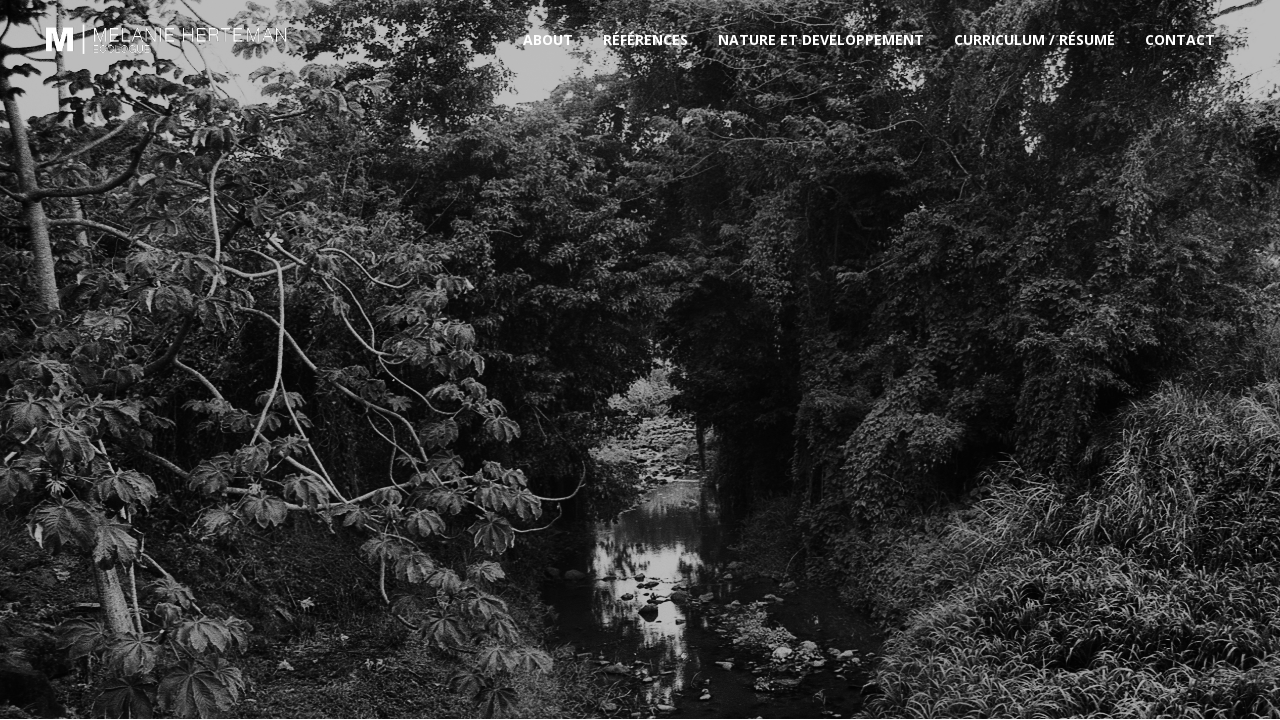

--- FILE ---
content_type: text/html; charset=UTF-8
request_url: http://mherteman.com/
body_size: 8262
content:
<!DOCTYPE html>
<html lang="en-US">
<head>
	<meta charset="UTF-8">
	<meta name="viewport" content="width=device-width, initial-scale=1">
	<link rel="profile" href="http://gmpg.org/xfn/11">
	<link rel="pingback" href="http://mherteman.com/xmlrpc.php">
	<title>Melanie Herteman &#8211; Ecologue</title>
<meta name='robots' content='max-image-preview:large' />
<link rel='dns-prefetch' href='//cdn.linearicons.com' />
<link rel='dns-prefetch' href='//fonts.googleapis.com' />
<link rel='dns-prefetch' href='//s.w.org' />
<link rel="alternate" type="application/rss+xml" title="Melanie Herteman &raquo; Feed" href="http://mherteman.com/feed/" />
<link rel="alternate" type="application/rss+xml" title="Melanie Herteman &raquo; Comments Feed" href="http://mherteman.com/comments/feed/" />
		<script type="text/javascript">
			window._wpemojiSettings = {"baseUrl":"https:\/\/s.w.org\/images\/core\/emoji\/13.0.1\/72x72\/","ext":".png","svgUrl":"https:\/\/s.w.org\/images\/core\/emoji\/13.0.1\/svg\/","svgExt":".svg","source":{"concatemoji":"http:\/\/mherteman.com\/wp-includes\/js\/wp-emoji-release.min.js?ver=5.7.14"}};
			!function(e,a,t){var n,r,o,i=a.createElement("canvas"),p=i.getContext&&i.getContext("2d");function s(e,t){var a=String.fromCharCode;p.clearRect(0,0,i.width,i.height),p.fillText(a.apply(this,e),0,0);e=i.toDataURL();return p.clearRect(0,0,i.width,i.height),p.fillText(a.apply(this,t),0,0),e===i.toDataURL()}function c(e){var t=a.createElement("script");t.src=e,t.defer=t.type="text/javascript",a.getElementsByTagName("head")[0].appendChild(t)}for(o=Array("flag","emoji"),t.supports={everything:!0,everythingExceptFlag:!0},r=0;r<o.length;r++)t.supports[o[r]]=function(e){if(!p||!p.fillText)return!1;switch(p.textBaseline="top",p.font="600 32px Arial",e){case"flag":return s([127987,65039,8205,9895,65039],[127987,65039,8203,9895,65039])?!1:!s([55356,56826,55356,56819],[55356,56826,8203,55356,56819])&&!s([55356,57332,56128,56423,56128,56418,56128,56421,56128,56430,56128,56423,56128,56447],[55356,57332,8203,56128,56423,8203,56128,56418,8203,56128,56421,8203,56128,56430,8203,56128,56423,8203,56128,56447]);case"emoji":return!s([55357,56424,8205,55356,57212],[55357,56424,8203,55356,57212])}return!1}(o[r]),t.supports.everything=t.supports.everything&&t.supports[o[r]],"flag"!==o[r]&&(t.supports.everythingExceptFlag=t.supports.everythingExceptFlag&&t.supports[o[r]]);t.supports.everythingExceptFlag=t.supports.everythingExceptFlag&&!t.supports.flag,t.DOMReady=!1,t.readyCallback=function(){t.DOMReady=!0},t.supports.everything||(n=function(){t.readyCallback()},a.addEventListener?(a.addEventListener("DOMContentLoaded",n,!1),e.addEventListener("load",n,!1)):(e.attachEvent("onload",n),a.attachEvent("onreadystatechange",function(){"complete"===a.readyState&&t.readyCallback()})),(n=t.source||{}).concatemoji?c(n.concatemoji):n.wpemoji&&n.twemoji&&(c(n.twemoji),c(n.wpemoji)))}(window,document,window._wpemojiSettings);
		</script>
		<style type="text/css">
img.wp-smiley,
img.emoji {
	display: inline !important;
	border: none !important;
	box-shadow: none !important;
	height: 1em !important;
	width: 1em !important;
	margin: 0 .07em !important;
	vertical-align: -0.1em !important;
	background: none !important;
	padding: 0 !important;
}
</style>
	<link rel='stylesheet' id='wp-block-library-css'  href='http://mherteman.com/wp-includes/css/dist/block-library/style.min.css?ver=5.7.14' type='text/css' media='all' />
<link rel='stylesheet' id='wc-block-vendors-style-css'  href='http://mherteman.com/wp-content/plugins/woocommerce/packages/woocommerce-blocks/build/vendors-style.css?ver=4.4.3' type='text/css' media='all' />
<link rel='stylesheet' id='wc-block-style-css'  href='http://mherteman.com/wp-content/plugins/woocommerce/packages/woocommerce-blocks/build/style.css?ver=4.4.3' type='text/css' media='all' />
<link rel='stylesheet' id='contact-form-7-css'  href='http://mherteman.com/wp-content/plugins/contact-form-7/includes/css/styles.css?ver=5.4' type='text/css' media='all' />
<link rel='stylesheet' id='rs-plugin-settings-css'  href='http://mherteman.com/wp-content/plugins/revslider/public/assets/css/settings.css?ver=5.4.8.1' type='text/css' media='all' />
<style id='rs-plugin-settings-inline-css' type='text/css'>
#rs-demo-id {}
</style>
<style id='woocommerce-inline-inline-css' type='text/css'>
.woocommerce form .form-row .required { visibility: visible; }
</style>
<link rel='stylesheet' id='weston-style-css'  href='http://mherteman.com/wp-content/themes/themetrust-weston/style.css?ver=5.7.14' type='text/css' media='all' />
<link rel='stylesheet' id='weston-js-css-css'  href='http://mherteman.com/wp-content/themes/themetrust-weston/css/js.css?ver=1.3.3' type='text/css' media='all' />
<link rel='stylesheet' id='weston-prettyphoto-css'  href='http://mherteman.com/wp-content/themes/themetrust-weston/css/prettyPhoto.css?ver=3.1.6' type='text/css' media='all' />
<link rel='stylesheet' id='superfish-css'  href='http://mherteman.com/wp-content/themes/themetrust-weston/css/superfish.css?ver=1.7.5' type='text/css' media='all' />
<link rel='stylesheet' id='weston-woocommerce-css'  href='http://mherteman.com/wp-content/themes/themetrust-weston/css/woocommerce.css?ver=2' type='text/css' media='all' />
<link rel='stylesheet' id='weston-loader-main-css'  href='http://mherteman.com/wp-content/themes/themetrust-weston/css/loaders/spinkit.css?ver=1.0' type='text/css' media='all' />
<link rel='stylesheet' id='weston-loader-animation-css'  href='http://mherteman.com/wp-content/themes/themetrust-weston/css/loaders/rotating-plane.css?ver=1.0' type='text/css' media='all' />
<link rel='stylesheet' id='weston-font-awesome-css'  href='http://mherteman.com/wp-content/themes/themetrust-weston/css/font-awesome.min.css?ver=4.0.3' type='text/css' media='all' />
<link rel='stylesheet' id='weston-linearicons-css'  href='https://cdn.linearicons.com/free/1.0.0/icon-font.min.css?ver=4.0.3' type='text/css' media='all' />
<link rel='stylesheet' id='weston-fonts-css'  href='//fonts.googleapis.com/css?family=Raleway%3A300%2C400%2C700%2C300italic%2C400italic%2C700italic%7COpen+Sans%3A300%2C400%2C700%2C300italic%2C400italic%2C700italic&#038;subset=latin%2Clatin-ext' type='text/css' media='all' />
<link rel='stylesheet' id='js_composer_front-css'  href='http://mherteman.com/wp-content/plugins/js_composer/assets/css/js_composer.min.css?ver=5.6' type='text/css' media='all' />
<script type='text/javascript' src='http://mherteman.com/wp-includes/js/jquery/jquery.min.js?ver=3.5.1' id='jquery-core-js'></script>
<script type='text/javascript' src='http://mherteman.com/wp-includes/js/jquery/jquery-migrate.min.js?ver=3.3.2' id='jquery-migrate-js'></script>
<script type='text/javascript' src='http://mherteman.com/wp-content/plugins/revslider/public/assets/js/jquery.themepunch.tools.min.js?ver=5.4.8.1' id='tp-tools-js'></script>
<script type='text/javascript' src='http://mherteman.com/wp-content/plugins/revslider/public/assets/js/jquery.themepunch.revolution.min.js?ver=5.4.8.1' id='revmin-js'></script>
<script type='text/javascript' src='http://mherteman.com/wp-content/plugins/woocommerce/assets/js/jquery-blockui/jquery.blockUI.min.js?ver=2.70' id='jquery-blockui-js'></script>
<script type='text/javascript' id='wc-add-to-cart-js-extra'>
/* <![CDATA[ */
var wc_add_to_cart_params = {"ajax_url":"\/wp-admin\/admin-ajax.php","wc_ajax_url":"\/?wc-ajax=%%endpoint%%","i18n_view_cart":"View cart","cart_url":null,"is_cart":"","cart_redirect_after_add":"no"};
/* ]]> */
</script>
<script type='text/javascript' src='http://mherteman.com/wp-content/plugins/woocommerce/assets/js/frontend/add-to-cart.min.js?ver=5.1.3' id='wc-add-to-cart-js'></script>
<script type='text/javascript' src='http://mherteman.com/wp-content/plugins/js_composer/assets/js/vendors/woocommerce-add-to-cart.js?ver=5.6' id='vc_woocommerce-add-to-cart-js-js'></script>
<link rel="https://api.w.org/" href="http://mherteman.com/wp-json/" /><link rel="alternate" type="application/json" href="http://mherteman.com/wp-json/wp/v2/pages/1065" /><link rel="EditURI" type="application/rsd+xml" title="RSD" href="http://mherteman.com/xmlrpc.php?rsd" />
<link rel="wlwmanifest" type="application/wlwmanifest+xml" href="http://mherteman.com/wp-includes/wlwmanifest.xml" /> 
<meta name="generator" content="WordPress 5.7.14" />
<meta name="generator" content="WooCommerce 5.1.3" />
<link rel="canonical" href="http://mherteman.com/" />
<link rel='shortlink' href='http://mherteman.com/' />
<link rel="alternate" type="application/json+oembed" href="http://mherteman.com/wp-json/oembed/1.0/embed?url=http%3A%2F%2Fmherteman.com%2F" />
<link rel="alternate" type="text/xml+oembed" href="http://mherteman.com/wp-json/oembed/1.0/embed?url=http%3A%2F%2Fmherteman.com%2F&#038;format=xml" />
					<link rel="shortcut icon" href="http://mherteman.com/wp-content/uploads/2019/03/favicon.png" />
				<meta name="generator" content="weston  1.0" />

		<!--[if IE 8]>
		<link rel="stylesheet" href="http://mherteman.com/wp-content/themes/themetrust-weston/css/ie8.css" type="text/css" media="screen" />
		<![endif]-->
		<!--[if IE]><script src="http://html5shiv.googlecode.com/svn/trunk/html5.js"></script><![endif]-->

		
		<style>

			
			
			
			
			
			
			
			
			
			
			
			
			
			
			
			
			
			
			
			
			
			
			
			
			
			
			
			
			
			
			
			
			
			
			
			
			
			
			

		
							.logo .site-title img { max-width: 250px; }
			
							#site-header.light .logo .site-title img { max-width: 250px; }
			
							.logo .site-title.sticky img { max-width: 250px; }
			
			
							@media only screen and (max-width: 780px){
					#site-header .logo .site-title img { max-width: 200px !important; }
				}
			
		
			
							header.entry-header.main * { color: #191919 !important; }
			
			
		
							.inline-header #site-header .nav-holder { height: 80px; }
				.inline-header #site-header .logo { height: 80px; }
				.inline-header #site-header .nav-holder,
				.inline-header #site-header .main-nav ul > li,
				.inline-header #site-header .main-nav ul > li > a,
				#site-header .main-nav #menu-main-menu > li > span,
				#site-header .secondary-nav a,
				#site-header .secondary-nav span  { line-height: 80px; height: 80px;}
			
							#site-header.sticky .inside .nav-holder { height: 80px !important; }
				#site-header.sticky .logo { height: 80px !important; }
				#site-header.sticky .nav-holder,
				#site-header.sticky .main-nav ul > li,
				#site-header.sticky .main-nav ul > li > a,
				#site-header.sticky .main-nav ul > li > span,
				#site-header.sticky .secondary-nav a,
				#site-header.sticky .secondary-nav span  { line-height: 80px; height: 80px;}
			
			
				
		@media only screen and (max-width: 768px){
			.logo { display: none; }
			.logo.mobile { display: table; }
			.top-header.stacked-header #main-container #site-header .logo {
				height: 60px;
			}
			.top-header.stacked-header #main-container #site-header .logo.mobile {
				height: 60;
			}
			.top-header #main-container #site-header .logo.mobile {
				height: 60px;
			}
			body.top-header.stacked-header #main-container #site-header .nav-holder .secondary-nav span,
			body.top-header.stacked-header #main-container #site-header .nav-holder .secondary-nav a,
			body.top-header #main-container #site-header .nav-holder .secondary-nav span,
			body.top-header #main-container #site-header .nav-holder .secondary-nav a {
				height: 60px; line-height: 60px;
			}
			
			.top-header.stacked-header #main-container .nav-holder{
				height: 60px;
			}
			.top-header #main-container .nav-holder{
				height: 60px;
			}
		}

		
		</style>

	<noscript><style>.woocommerce-product-gallery{ opacity: 1 !important; }</style></noscript>
	<style type="text/css">.recentcomments a{display:inline !important;padding:0 !important;margin:0 !important;}</style><meta name="generator" content="Powered by WPBakery Page Builder - drag and drop page builder for WordPress."/>
<!--[if lte IE 9]><link rel="stylesheet" type="text/css" href="http://mherteman.com/wp-content/plugins/js_composer/assets/css/vc_lte_ie9.min.css" media="screen"><![endif]--><meta name="generator" content="Powered by Slider Revolution 5.4.8.1 - responsive, Mobile-Friendly Slider Plugin for WordPress with comfortable drag and drop interface." />
<script type="text/javascript">function setREVStartSize(e){									
						try{ e.c=jQuery(e.c);var i=jQuery(window).width(),t=9999,r=0,n=0,l=0,f=0,s=0,h=0;
							if(e.responsiveLevels&&(jQuery.each(e.responsiveLevels,function(e,f){f>i&&(t=r=f,l=e),i>f&&f>r&&(r=f,n=e)}),t>r&&(l=n)),f=e.gridheight[l]||e.gridheight[0]||e.gridheight,s=e.gridwidth[l]||e.gridwidth[0]||e.gridwidth,h=i/s,h=h>1?1:h,f=Math.round(h*f),"fullscreen"==e.sliderLayout){var u=(e.c.width(),jQuery(window).height());if(void 0!=e.fullScreenOffsetContainer){var c=e.fullScreenOffsetContainer.split(",");if (c) jQuery.each(c,function(e,i){u=jQuery(i).length>0?u-jQuery(i).outerHeight(!0):u}),e.fullScreenOffset.split("%").length>1&&void 0!=e.fullScreenOffset&&e.fullScreenOffset.length>0?u-=jQuery(window).height()*parseInt(e.fullScreenOffset,0)/100:void 0!=e.fullScreenOffset&&e.fullScreenOffset.length>0&&(u-=parseInt(e.fullScreenOffset,0))}f=u}else void 0!=e.minHeight&&f<e.minHeight&&(f=e.minHeight);e.c.closest(".rev_slider_wrapper").css({height:f})					
						}catch(d){console.log("Failure at Presize of Slider:"+d)}						
					};</script>
<noscript><style type="text/css"> .wpb_animate_when_almost_visible { opacity: 1; }</style></noscript></head>

<body class="home page-template-default page page-id-1065 has-transparent-header theme-themetrust-weston woocommerce-no-js chrome osx using-vc  inline-header top-header sticky-header has-sticky-header wpb-js-composer js-comp-ver-5.6 vc_responsive" data-mobile-breakpoint="768">

		<div id="scroll-to-top"><span></span></div>

<div id="site-wrap">
<div id="main-container">
	
						<header id="site-header" class="transparent is-transparent light">
								<div class="inside logo-and-nav clearfix">
																				
					<div id="logo" class="logo has-sticky-logo">
											<h1 class="site-title"><a href="http://mherteman.com"><img src="http://mherteman.com/wp-content/uploads/2019/04/melanie-logo-w.png" alt="Melanie Herteman" /></a></h1>
					
											<h1 class="site-title sticky"><a href="http://mherteman.com"><img src="http://mherteman.com/wp-content/uploads/2019/04/melanie-logo.png" alt="Melanie Herteman" /></a></h1>
										</div>
					
					<div id="logo-mobile" class="logo mobile">
											<h1 class="site-title"><a href="http://mherteman.com"><img src="http://mherteman.com/wp-content/uploads/2019/04/melanie-logo.png" alt="Melanie Herteman" /></a></h1>
										</div>

					
					<div class="nav-holder">

						<div class="main-nav clearfix">
						<ul id="menu-freelancer" class="main-menu sf-menu"><li id="menu-item-1576" class="menu-item menu-item-type-post_type menu-item-object-page menu-item-1576 depth-0"><a href="http://mherteman.com/about-me/" class="link link-depth-0"><span>About</span></a></li>
<li id="menu-item-1601" class="menu-item menu-item-type-post_type menu-item-object-page menu-item-has-children menu-item-1601 depth-0"><a href="http://mherteman.com/references/" class="link link-depth-0"><span>RÉFÉRENCES</span></a>
<ul class="sub-menu">
	<li id="menu-item-1919" class="menu-item menu-item-type-post_type menu-item-object-page menu-item-1919 depth-1"><a href="http://mherteman.com/mangrose-pink-mangrove/" class="link link-depth-1"><span>Mangrose – The Pink Mangrove</span></a></li>
</ul>
</li>
<li id="menu-item-1625" class="menu-item menu-item-type-custom menu-item-object-custom menu-item-1625 depth-0"><a href="http://natureetdeveloppement.com" class="link link-depth-0"><span>Nature et Developpement</span></a></li>
<li id="menu-item-1749" class="menu-item menu-item-type-custom menu-item-object-custom menu-item-1749 depth-0"><a target="_blank" href="http://mherteman.com/wp-content/uploads/2019/05/CV_M_HERTEMAN_Mai2019.pdf" class="link link-depth-0"><span>Curriculum / Résumé</span></a></li>
<li id="menu-item-1589" class="menu-item menu-item-type-post_type menu-item-object-page menu-item-1589 depth-0"><a href="http://mherteman.com/contact/" class="link link-depth-0"><span>Contact</span></a></li>
</ul>						</div>

						<div class="secondary-nav clearfix">

							
																				</div>
						
						<div class="hamburger hamburger--spin right" >
						  <span class="hamburger-box">
						    <span class="hamburger-inner"></span>
						  </span>
						</div>
					</div>

				</div>

			</header><!-- #site-header -->
						<!-- Slide Panel -->
			<div id="slide-panel-holder" class="" >
			<div id="slide-panel">
				<div class="hidden-scroll">
					<div class="inner has-mobile-menu">
						<nav id="slide-main-menu" class="menu-freelancer-container"><ul id="menu-freelancer-1" class="collapse sidebar"><li class="menu-item menu-item-type-post_type menu-item-object-page menu-item-1576"><a href="http://mherteman.com/about-me/">About</a></li>
<li class="menu-item menu-item-type-post_type menu-item-object-page menu-item-has-children menu-item-1601"><a href="http://mherteman.com/references/">RÉFÉRENCES</a>
<ul class="sub-menu">
	<li class="menu-item menu-item-type-post_type menu-item-object-page menu-item-1919"><a href="http://mherteman.com/mangrose-pink-mangrove/">Mangrose – The Pink Mangrove</a></li>
</ul>
</li>
<li class="menu-item menu-item-type-custom menu-item-object-custom menu-item-1625"><a href="http://natureetdeveloppement.com">Nature et Developpement</a></li>
<li class="menu-item menu-item-type-custom menu-item-object-custom menu-item-1749"><a target="_blank" rel="noopener" href="http://mherteman.com/wp-content/uploads/2019/05/CV_M_HERTEMAN_Mai2019.pdf">Curriculum / Résumé</a></li>
<li class="menu-item menu-item-type-post_type menu-item-object-page menu-item-1589"><a href="http://mherteman.com/contact/">Contact</a></li>
</ul></nav>
						<nav id="slide-mobile-menu" class="menu-freelancer-container"><ul id="menu-freelancer-2" class="collapse sidebar"><li class="menu-item menu-item-type-post_type menu-item-object-page menu-item-1576"><a href="http://mherteman.com/about-me/">About</a></li>
<li class="menu-item menu-item-type-post_type menu-item-object-page menu-item-has-children menu-item-1601"><a href="http://mherteman.com/references/">RÉFÉRENCES</a>
<ul class="sub-menu">
	<li class="menu-item menu-item-type-post_type menu-item-object-page menu-item-1919"><a href="http://mherteman.com/mangrose-pink-mangrove/">Mangrose – The Pink Mangrove</a></li>
</ul>
</li>
<li class="menu-item menu-item-type-custom menu-item-object-custom menu-item-1625"><a href="http://natureetdeveloppement.com">Nature et Developpement</a></li>
<li class="menu-item menu-item-type-custom menu-item-object-custom menu-item-1749"><a target="_blank" rel="noopener" href="http://mherteman.com/wp-content/uploads/2019/05/CV_M_HERTEMAN_Mai2019.pdf">Curriculum / Résumé</a></li>
<li class="menu-item menu-item-type-post_type menu-item-object-page menu-item-1589"><a href="http://mherteman.com/contact/">Contact</a></li>
</ul></nav>
																	</div><!-- .inner -->
				</div>
				<span id="menu-toggle-close" class="menu-toggle right close slide" data-target="slide-panel"><span></span></span>
			</div><!-- /slide-panel-->
			</div>
						
			
	<div id="middle">
	<div id="primary" class="content-area">

		
		<main id="main" class="site-main" role="main">

			
				<article id="post-1065" class="post-1065 page type-page status-publish hentry">

					<div class="body-wrap">
					<div class="entry-content">
						<div class="vc_row wpb_row vc_row-fluid"><div style="" class="wpb_column vc_column_container vc_col-sm-12"><div class="vc_column-inner "><div class="wpb_wrapper">
<div id="rev_slider_6_1_wrapper" class="rev_slider_wrapper fullscreen-container" data-source="gallery" style="background:transparent;padding:0px;">
<!-- START REVOLUTION SLIDER 5.4.8.1 fullscreen mode -->
	<div id="rev_slider_6_1" class="rev_slider fullscreenbanner" style="display:none;" data-version="5.4.8.1">
<ul>	<!-- SLIDE  -->
	<li data-index="rs-11" data-transition="fade" data-slotamount="default" data-hideafterloop="0" data-hideslideonmobile="off"  data-easein="default" data-easeout="default" data-masterspeed="300"  data-rotate="0"  data-saveperformance="off"  data-title="Slide" data-param1="" data-param2="" data-param3="" data-param4="" data-param5="" data-param6="" data-param7="" data-param8="" data-param9="" data-param10="" data-description="">
		<!-- MAIN IMAGE -->
		<img src="http://mherteman.com/wp-content/uploads/2021/04/Untitled_Panorama1_1.jpg"  alt="" title="Untitled_Panorama1_1"  width="2531" height="1424" data-bgposition="center center" data-bgfit="cover" data-bgrepeat="no-repeat" class="rev-slidebg" data-no-retina>
		<!-- LAYERS -->

		<!-- LAYER NR. 1 -->
		<div class="tp-caption   tp-resizeme" 
			 id="slide-11-layer-1" 
			 data-x="center" data-hoffset="" 
			 data-y="-400" 
						data-width="['none','none','none','none']"
			data-height="['none','none','none','none']"
 
			data-type="image" 
			data-responsive_offset="on" 

			data-frames='[{"delay":0,"speed":300,"frame":"0","from":"opacity:0;","to":"o:1;","ease":"Power3.easeInOut"},{"delay":"+8700","speed":300,"frame":"999","to":"opacity:0;","ease":"Power3.easeInOut"}]'
			data-textAlign="['inherit','inherit','inherit','inherit']"
			data-paddingtop="[0,0,0,0]"
			data-paddingright="[0,0,0,0]"
			data-paddingbottom="[0,0,0,0]"
			data-paddingleft="[0,0,0,0]"

			style="z-index: 5;"><img src="http://mherteman.com/wp-content/uploads/2019/05/flag-1.png" alt="" data-ww="4000px" data-hh="NaN" width="3000" height="250" data-no-retina> </div>
	</li>
	<!-- SLIDE  -->
	<li data-index="rs-12" data-transition="fade" data-slotamount="7" data-hideafterloop="0" data-hideslideonmobile="off"  data-easein="default" data-easeout="default" data-masterspeed="300"  data-rotate="0"  data-saveperformance="off"  data-title="Slide" data-param1="" data-param2="" data-param3="" data-param4="" data-param5="" data-param6="" data-param7="" data-param8="" data-param9="" data-param10="" data-description="">
		<!-- MAIN IMAGE -->
		<img src="http://mherteman.com/wp-content/uploads/2021/04/Untitled_Panorama1_2.jpg"  alt="" title="Untitled_Panorama1_2"  width="2539" height="1429" data-bgposition="center center" data-bgfit="cover" data-bgrepeat="no-repeat" class="rev-slidebg" data-no-retina>
		<!-- LAYERS -->
	</li>
	<!-- SLIDE  -->
	<li data-index="rs-13" data-transition="fade" data-slotamount="7" data-hideafterloop="0" data-hideslideonmobile="off"  data-easein="default" data-easeout="default" data-masterspeed="300"  data-rotate="0"  data-saveperformance="off"  data-title="Slide" data-param1="" data-param2="" data-param3="" data-param4="" data-param5="" data-param6="" data-param7="" data-param8="" data-param9="" data-param10="" data-description="">
		<!-- MAIN IMAGE -->
		<img src="http://mherteman.com/wp-content/uploads/2021/04/Untitled_Panorama1_3.jpg"  alt="" title="Untitled_Panorama1_3"  width="2539" height="1429" data-bgposition="center center" data-bgfit="cover" data-bgrepeat="no-repeat" class="rev-slidebg" data-no-retina>
		<!-- LAYERS -->
	</li>
</ul>
<div class="tp-bannertimer tp-bottom" style="visibility: hidden !important;"></div>	</div>
<script>var htmlDiv = document.getElementById("rs-plugin-settings-inline-css"); var htmlDivCss="";
				if(htmlDiv) {
					htmlDiv.innerHTML = htmlDiv.innerHTML + htmlDivCss;
				}else{
					var htmlDiv = document.createElement("div");
					htmlDiv.innerHTML = "<style>" + htmlDivCss + "</style>";
					document.getElementsByTagName("head")[0].appendChild(htmlDiv.childNodes[0]);
				}
			</script>
		<script type="text/javascript">
if (setREVStartSize!==undefined) setREVStartSize(
	{c: '#rev_slider_6_1', gridwidth: [1240], gridheight: [868], sliderLayout: 'fullscreen', fullScreenAutoWidth:'off', fullScreenAlignForce:'off', fullScreenOffsetContainer:'', fullScreenOffset:''});
			
var revapi6,
	tpj;	
(function() {			
	if (!/loaded|interactive|complete/.test(document.readyState)) document.addEventListener("DOMContentLoaded",onLoad); else onLoad();	
	function onLoad() {				
		if (tpj===undefined) { tpj = jQuery; if("off" == "on") tpj.noConflict();}
	if(tpj("#rev_slider_6_1").revolution == undefined){
		revslider_showDoubleJqueryError("#rev_slider_6_1");
	}else{
		revapi6 = tpj("#rev_slider_6_1").show().revolution({
			sliderType:"standard",
			jsFileLocation:"//mherteman.com/wp-content/plugins/revslider/public/assets/js/",
			sliderLayout:"fullscreen",
			dottedOverlay:"none",
			delay:2000,
			navigation: {
				onHoverStop:"off",
			},
			visibilityLevels:[1240,1024,778,480],
			gridwidth:1240,
			gridheight:868,
			lazyType:"none",
			shadow:0,
			spinner:"spinner0",
			stopLoop:"off",
			stopAfterLoops:-1,
			stopAtSlide:-1,
			shuffle:"off",
			autoHeight:"off",
			fullScreenAutoWidth:"off",
			fullScreenAlignForce:"off",
			fullScreenOffsetContainer: "",
			fullScreenOffset: "",
			disableProgressBar:"on",
			hideThumbsOnMobile:"off",
			hideSliderAtLimit:0,
			hideCaptionAtLimit:0,
			hideAllCaptionAtLilmit:0,
			debugMode:false,
			fallbacks: {
				simplifyAll:"off",
				nextSlideOnWindowFocus:"off",
				disableFocusListener:false,
			}
		});
	}; /* END OF revapi call */
	
 }; /* END OF ON LOAD FUNCTION */
}()); /* END OF WRAPPING FUNCTION */
</script>
		</div><!-- END REVOLUTION SLIDER --></div></div></div></div>
																	</div><!-- .entry-content -->
					</div>

				</article><!-- #post-## -->


					</main><!-- #main -->
	</div><!-- #primary -->

</div> <!-- end middle -->	
		
</div> <!-- end main-container -->
</div> <!-- end site-wrap -->
	<script type="text/javascript">
		(function () {
			var c = document.body.className;
			c = c.replace(/woocommerce-no-js/, 'woocommerce-js');
			document.body.className = c;
		})();
	</script>
				<script type="text/javascript">
				function revslider_showDoubleJqueryError(sliderID) {
					var errorMessage = "Revolution Slider Error: You have some jquery.js library include that comes after the revolution files js include.";
					errorMessage += "<br> This includes make eliminates the revolution slider libraries, and make it not work.";
					errorMessage += "<br><br> To fix it you can:<br>&nbsp;&nbsp;&nbsp; 1. In the Slider Settings -> Troubleshooting set option:  <strong><b>Put JS Includes To Body</b></strong> option to true.";
					errorMessage += "<br>&nbsp;&nbsp;&nbsp; 2. Find the double jquery.js include and remove it.";
					errorMessage = "<span style='font-size:16px;color:#BC0C06;'>" + errorMessage + "</span>";
						jQuery(sliderID).show().html(errorMessage);
				}
			</script>
			<script type='text/javascript' src='http://mherteman.com/wp-includes/js/dist/vendor/wp-polyfill.min.js?ver=7.4.4' id='wp-polyfill-js'></script>
<script type='text/javascript' id='wp-polyfill-js-after'>
( 'fetch' in window ) || document.write( '<script src="http://mherteman.com/wp-includes/js/dist/vendor/wp-polyfill-fetch.min.js?ver=3.0.0"></scr' + 'ipt>' );( document.contains ) || document.write( '<script src="http://mherteman.com/wp-includes/js/dist/vendor/wp-polyfill-node-contains.min.js?ver=3.42.0"></scr' + 'ipt>' );( window.DOMRect ) || document.write( '<script src="http://mherteman.com/wp-includes/js/dist/vendor/wp-polyfill-dom-rect.min.js?ver=3.42.0"></scr' + 'ipt>' );( window.URL && window.URL.prototype && window.URLSearchParams ) || document.write( '<script src="http://mherteman.com/wp-includes/js/dist/vendor/wp-polyfill-url.min.js?ver=3.6.4"></scr' + 'ipt>' );( window.FormData && window.FormData.prototype.keys ) || document.write( '<script src="http://mherteman.com/wp-includes/js/dist/vendor/wp-polyfill-formdata.min.js?ver=3.0.12"></scr' + 'ipt>' );( Element.prototype.matches && Element.prototype.closest ) || document.write( '<script src="http://mherteman.com/wp-includes/js/dist/vendor/wp-polyfill-element-closest.min.js?ver=2.0.2"></scr' + 'ipt>' );( 'objectFit' in document.documentElement.style ) || document.write( '<script src="http://mherteman.com/wp-includes/js/dist/vendor/wp-polyfill-object-fit.min.js?ver=2.3.4"></scr' + 'ipt>' );
</script>
<script type='text/javascript' src='http://mherteman.com/wp-includes/js/dist/hooks.min.js?ver=d0188aa6c336f8bb426fe5318b7f5b72' id='wp-hooks-js'></script>
<script type='text/javascript' src='http://mherteman.com/wp-includes/js/dist/i18n.min.js?ver=6ae7d829c963a7d8856558f3f9b32b43' id='wp-i18n-js'></script>
<script type='text/javascript' id='wp-i18n-js-after'>
wp.i18n.setLocaleData( { 'text direction\u0004ltr': [ 'ltr' ] } );
</script>
<script type='text/javascript' src='http://mherteman.com/wp-includes/js/dist/vendor/lodash.min.js?ver=4.17.21' id='lodash-js'></script>
<script type='text/javascript' id='lodash-js-after'>
window.lodash = _.noConflict();
</script>
<script type='text/javascript' src='http://mherteman.com/wp-includes/js/dist/url.min.js?ver=7c99a9585caad6f2f16c19ecd17a86cd' id='wp-url-js'></script>
<script type='text/javascript' id='wp-api-fetch-js-translations'>
( function( domain, translations ) {
	var localeData = translations.locale_data[ domain ] || translations.locale_data.messages;
	localeData[""].domain = domain;
	wp.i18n.setLocaleData( localeData, domain );
} )( "default", { "locale_data": { "messages": { "": {} } } } );
</script>
<script type='text/javascript' src='http://mherteman.com/wp-includes/js/dist/api-fetch.min.js?ver=25cbf3644d200bdc5cab50e7966b5b03' id='wp-api-fetch-js'></script>
<script type='text/javascript' id='wp-api-fetch-js-after'>
wp.apiFetch.use( wp.apiFetch.createRootURLMiddleware( "http://mherteman.com/wp-json/" ) );
wp.apiFetch.nonceMiddleware = wp.apiFetch.createNonceMiddleware( "61a6fa1ac6" );
wp.apiFetch.use( wp.apiFetch.nonceMiddleware );
wp.apiFetch.use( wp.apiFetch.mediaUploadMiddleware );
wp.apiFetch.nonceEndpoint = "http://mherteman.com/wp-admin/admin-ajax.php?action=rest-nonce";
</script>
<script type='text/javascript' id='contact-form-7-js-extra'>
/* <![CDATA[ */
var wpcf7 = [];
/* ]]> */
</script>
<script type='text/javascript' src='http://mherteman.com/wp-content/plugins/contact-form-7/includes/js/index.js?ver=5.4' id='contact-form-7-js'></script>
<script type='text/javascript' src='http://mherteman.com/wp-content/plugins/woocommerce/assets/js/js-cookie/js.cookie.min.js?ver=2.1.4' id='js-cookie-js'></script>
<script type='text/javascript' id='woocommerce-js-extra'>
/* <![CDATA[ */
var woocommerce_params = {"ajax_url":"\/wp-admin\/admin-ajax.php","wc_ajax_url":"\/?wc-ajax=%%endpoint%%"};
/* ]]> */
</script>
<script type='text/javascript' src='http://mherteman.com/wp-content/plugins/woocommerce/assets/js/frontend/woocommerce.min.js?ver=5.1.3' id='woocommerce-js'></script>
<script type='text/javascript' id='wc-cart-fragments-js-extra'>
/* <![CDATA[ */
var wc_cart_fragments_params = {"ajax_url":"\/wp-admin\/admin-ajax.php","wc_ajax_url":"\/?wc-ajax=%%endpoint%%","cart_hash_key":"wc_cart_hash_685168d570a3f4d12b2d67d6cacc9ddd","fragment_name":"wc_fragments_685168d570a3f4d12b2d67d6cacc9ddd","request_timeout":"5000"};
/* ]]> */
</script>
<script type='text/javascript' src='http://mherteman.com/wp-content/plugins/woocommerce/assets/js/frontend/cart-fragments.min.js?ver=5.1.3' id='wc-cart-fragments-js'></script>
<script type='text/javascript' src='http://mherteman.com/wp-content/themes/themetrust-weston/js/jquery.actual.js?ver=1.0.16' id='weston-jquery-actual-js'></script>
<script type='text/javascript' src='http://mherteman.com/wp-includes/js/hoverIntent.min.js?ver=1.8.1' id='hoverIntent-js'></script>
<script type='text/javascript' src='http://mherteman.com/wp-content/themes/themetrust-weston/js/superfish.js?ver=1.7.5' id='superfish-js'></script>
<script type='text/javascript' src='http://mherteman.com/wp-content/themes/themetrust-weston/js/jquery.waitforimages.min.js?ver=2.0.3' id='weston-wait-for-images-js'></script>
<script type='text/javascript' src='http://mherteman.com/wp-content/themes/themetrust-weston/js/waypoints.min.js?ver=1.3.3' id='weston-waypoints-js'></script>
<script type='text/javascript' src='http://mherteman.com/wp-content/themes/themetrust-weston/js/jquery.isotope.js?ver=1.5.25' id='weston-isotope-js'></script>
<script type='text/javascript' src='http://mherteman.com/wp-content/themes/themetrust-weston/js/functions.js?ver=1.0' id='weston-functions-js'></script>
<script type='text/javascript' src='http://mherteman.com/wp-content/themes/themetrust-weston/js/jquery.scrollTo.js?ver=1.4.6' id='weston-scrollto-js'></script>
<script type='text/javascript' src='http://mherteman.com/wp-content/themes/themetrust-weston/js/jquery.prettyPhoto.js?ver=3.1.6' id='weston-prettyphoto-js'></script>
<script type='text/javascript' src='http://mherteman.com/wp-content/themes/themetrust-weston/js/theme_trust.js?ver=2.0.2' id='weston-theme_trust_js-js'></script>
<script type='text/javascript' src='http://mherteman.com/wp-includes/js/wp-embed.min.js?ver=5.7.14' id='wp-embed-js'></script>
<script type='text/javascript' src='http://mherteman.com/wp-content/plugins/js_composer/assets/js/dist/js_composer_front.min.js?ver=5.6' id='wpb_composer_front_js-js'></script>

</body>
</html>